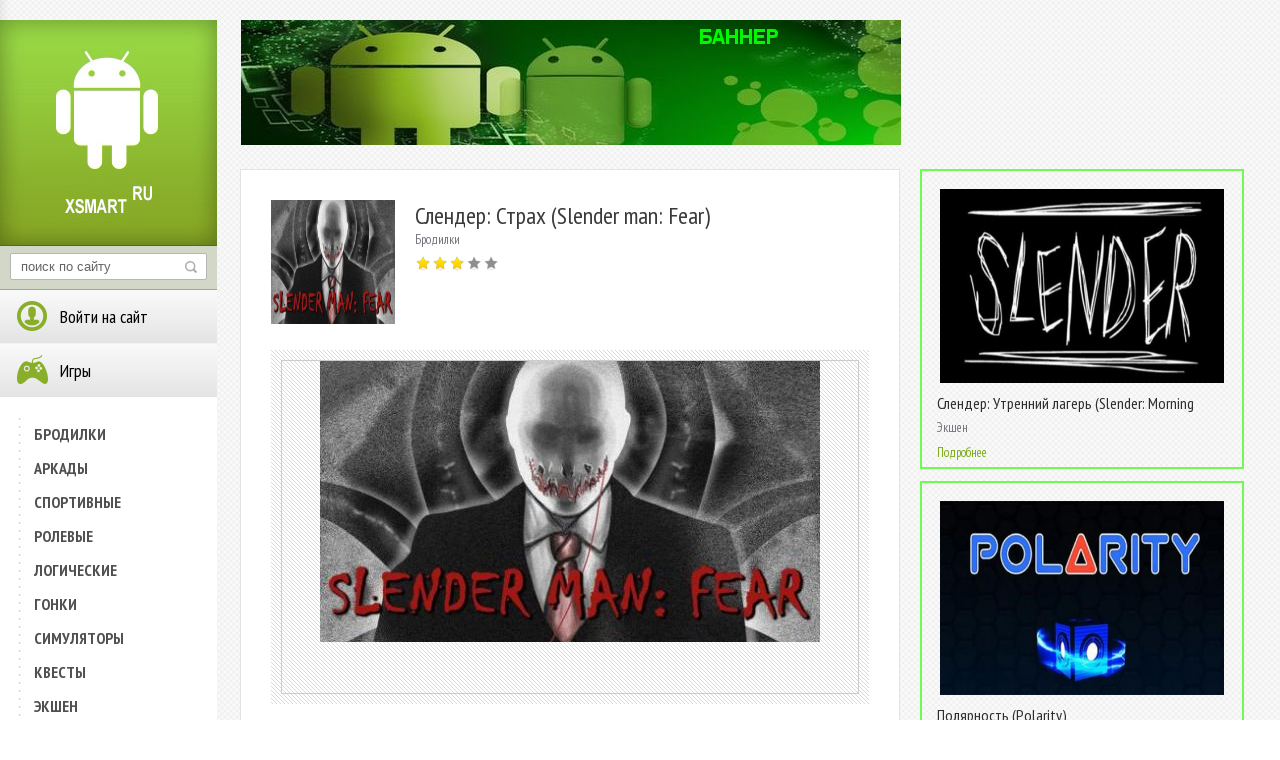

--- FILE ---
content_type: text/html
request_url: http://www.xsmart.ru/brodilki/81-slender-strah-slender-man-fear.html
body_size: 20951
content:
<!DOCTYPE html PUBLIC "-//W3C//DTD XHTML 1.0 Transitional//EN" "http://www.w3.org/TR/xhtml1/DTD/xhtml1-transitional.dtd">
<html xmlns="http://www.w3.org/1999/xhtml">
<head>
	<meta http-equiv="Content-Type" content="text/html; charset=windows-1251" />
<title>Слендер: Страх (Slender man: Fear) &raquo; Андроид игры бесплатно, без регистрации</title>
<meta name="description" content="Слендер: Страх. Игра является продолжением истории про загадочного Слендера, происходившей в необыкновенной лаборатории. Попробуйте разгадать скрываемое, ищите все восемь записок, находясь в" />
<meta name="keywords" content="находясь,записок,восемь,ищите,сжимающей,сердце,дорогу,укажет,фонаря,атмосфере,скрываемое,разгадать,истории,продолжением,является,Страх,загадочного,Слендера,Попробуйте,лаборатории" />
<meta name="generator" content="PHP" />
<meta property="og:site_name" content="Андроид игры бесплатно, без регистрации" />
<meta property="og:type" content="article" />
<meta property="og:title" content="Слендер: Страх (Slender man: Fear)" />
<meta property="og:url" content="http://www.xsmart.ru/brodilki/81-slender-strah-slender-man-fear.html" />
<meta property="og:image" content="http://www.xsmart.ru/uploads/posts/2014-03/5337bfdd8198e.jpg" />
<link rel="search" type="application/opensearchdescription+xml" href="http://www.xsmart.ru/engine/opensearch.php" title="Андроид игры бесплатно, без регистрации" />
<link rel="alternate" type="application/rss+xml" title="Андроид игры бесплатно, без регистрации" href="http://www.xsmart.ru/rss.xml" />
<script type="text/javascript" src="/engine/classes/js/jquery.js"></script>
<script type="text/javascript" src="/engine/classes/js/jqueryui.js"></script>
<script type="text/javascript" src="/engine/classes/js/dle_js.js"></script>
<script type="text/javascript" src="/engine/classes/highslide/highslide.js"></script>
<script type="text/javascript" src="/engine/classes/masha/masha.js"></script>
	<link rel="stylesheet" href="/templates/xsmart/css/style.css" type="text/css" />
	<!--[if lte IE 7]>
	<link rel="stylesheet" href="/templates/xsmart/css/style-ie.css" type="text/css" />
	<![endif]-->
	<!--[if IE 8]>
	<link rel="stylesheet" href="/templates/xsmart/css/style-ie8.css" type="text/css" />
	<![endif]-->
	<script type="text/javascript" src="/templates/xsmart/js/active.js"></script>
	<link href='http://fonts.googleapis.com/css?family=PT+Sans+Narrow:400,700&subset=latin,cyrillic-ext,latin-ext,cyrillic' rel='stylesheet' type='text/css'>
	<link media="screen" href="/templates/xsmart/style/bbcodes.css" type="text/css" rel="stylesheet" />
<script type="text/javascript" src="/templates/xsmart/js/tooltip.js"></script>
</head>
<body>


<script type="text/javascript">
<!--
var dle_root       = '/';
var dle_admin      = '';
var dle_login_hash = '';
var dle_group      = 5;
var dle_skin       = 'xsmart';
var dle_wysiwyg    = '0';
var quick_wysiwyg  = '0';
var dle_act_lang   = ["Да", "Нет", "Ввод", "Отмена", "Сохранить", "Удалить", "Загрузка. Пожалуйста, подождите..."];
var menu_short     = 'Быстрое редактирование';
var menu_full      = 'Полное редактирование';
var menu_profile   = 'Просмотр профиля';
var menu_send      = 'Отправить сообщение';
var menu_uedit     = 'Админцентр';
var dle_info       = 'Информация';
var dle_confirm    = 'Подтверждение';
var dle_prompt     = 'Ввод информации';
var dle_req_field  = 'Заполните все необходимые поля';
var dle_del_agree  = 'Вы действительно хотите удалить? Данное действие невозможно будет отменить';
var dle_spam_agree = 'Вы действительно хотите отметить пользователя как спамера? Это приведёт к удалению всех его комментариев';
var dle_complaint  = 'Укажите текст Вашей жалобы для администрации:';
var dle_big_text   = 'Выделен слишком большой участок текста.';
var dle_orfo_title = 'Укажите комментарий для администрации к найденной ошибке на странице';
var dle_p_send     = 'Отправить';
var dle_p_send_ok  = 'Уведомление успешно отправлено';
var dle_save_ok    = 'Изменения успешно сохранены. Обновить страницу?';
var dle_del_news   = 'Удалить статью';
var allow_dle_delete_news   = false;
var dle_search_delay   = false;
var dle_search_value   = '';
$(function(){
	FastSearch();
});
//-->
</script><script type="text/javascript">
<!--
	hs.graphicsDir = '/engine/classes/highslide/graphics/';
	hs.outlineType = 'rounded-white';
	hs.numberOfImagesToPreload = 0;
	hs.showCredits = false;
	
	hs.lang = {
		loadingText :     'Загрузка...',
		playTitle :       'Просмотр слайдшоу (пробел)',
		pauseTitle:       'Пауза',
		previousTitle :   'Предыдущее изображение',
		nextTitle :       'Следующее изображение',
		moveTitle :       'Переместить',
		closeTitle :      'Закрыть (Esc)',
		fullExpandTitle : 'Развернуть до полного размера',
		restoreTitle :    'Кликните для закрытия картинки, нажмите и удерживайте для перемещения',
		focusTitle :      'Сфокусировать',
		loadingTitle :    'Нажмите для отмены'
	};
	
	hs.align = 'center';
	hs.transitions = ['expand', 'crossfade'];
	hs.addSlideshow({
		interval: 4000,
		repeat: false,
		useControls: true,
		fixedControls: 'fit',
		overlayOptions: {
			opacity: .75,
			position: 'bottom center',
			hideOnMouseOut: true
		}
	});
//-->
</script>
<div class="content">
<div style="clear: both;height: 20px;"></div>

&nbsp;&nbsp;&nbsp;&nbsp;&nbsp;&nbsp;&nbsp;&nbsp;<a href="#"><img src="/templates/xsmart/images/banner2.png" alt=""></a>
	<div class="left-col">
		<a href="/" class="logo"></a>
		<div class="search-block">
			<form method="post"  action='' style="margin: 0;padding: 0;">
				<input type="hidden" name="do" value="search"><input type="hidden" name="subaction" value="search" />
				<input name="story" type="text" class="form-text" id="story" value="поиск по сайту" onblur="if(this.value=='') this.value='поиск по сайту';" onfocus="if(this.value=='поиск по сайту') this.value='';" title="наберите Ваш запрос и нажмите enter" />
				<input type="image" src="/templates/xsmart/images/search.png" value="Найти!" border="0" class="form-search" alt="Найти!">
			</form>
		</div>
		<div class="left-menu">
			<div class="left-menu-section">
				

<h3><img src="/templates/xsmart/images/left-menu3.png" alt="" />Войти на сайт</h3>
<div class="login-block" style="display: none;">
	<form method="post" action="">
		<div class="login-line">
			<div class="login-pass">Логин:</div>
			<input name="login_name" type="text" class="login-input-text" title="Ваше имя на сайте" />
		</div>
		<div class="login-line">
			<div class="login-pass">Пароль:</div>
			<input name="login_password" type="password" class="login-input-text" title="Ваш пароль" />
		</div>
		<div style="clear: both;"></div>
		<input onclick="submit();" type="submit" class="enter" value="ВОЙТИ" /><input name="login" type="hidden" id="login" value="submit" />
		<div class="reg-link">
			<a href="http://www.xsmart.ru/index.php?do=register" title="регистрация на сайте">Регистрация</a>
			<a href="http://www.xsmart.ru/index.php?do=lostpassword" title="регистрация на сайте">Забыл все?</a>
		</div>
	</form>
	<div style="clear: both;"></div>
</div>                                                                                                                                                                                                                 

			</div>
			<div class="left-menu-section">
				<h3><img src="/templates/xsmart/images/left-menu1.png" alt="Игры android" />Игры</h3>
				<div class="left-menu-links">					
					<b>					
					<a href="/brodilki/">БРОДИЛКИ</a></b>
					<a href="/arkady/"><b>АРКАДЫ</b></a>
					<a href="/sportivnye/"><b>СПОРТИВНЫЕ</b></a>
					<a href="/rolevye/"><b>РОЛЕВЫЕ</b></a>
					<a href="/logicheskie/"><b>ЛОГИЧЕСКИЕ</b></a>
					<a href="/gonki/"><b>ГОНКИ</b></a>
					<a href="/simulyatory/"><b>СИМУЛЯТОРЫ</b></a>
					<a href="/kvesty/"><b>КВЕСТЫ</b></a>
					<a href="/ekshen/"><b>ЭКШЕН</b></a>
				</div>
			</div>



<div class="left-menu-section2">
				<a href="/index.php?do=feedback"><h3><img src="/templates/xsmart/images/left-menu4.png" alt="Контакты" />Контакты</h3></a>
				
	
		</div>

			<div class="left-menu-section2">
				<h3><img src="/templates/xsmart/images/left-menu2.png" alt="Интересное" />ИНТЕРЕСНОЕ</h3>
				<div class="left-menu-links2">					
				
<br>

<script type="text/javascript">
<!--
var _acic={dataProvider:10};(function(){var e=document.createElement("script");e.type="text/javascript";e.async=true;e.src="https://www.acint.net/aci.js";var t=document.getElementsByTagName("script")[0];t.parentNode.insertBefore(e,t)})()
//-->
</script>
				</div>
			</div>


<div class="left-menu-section">
				<h3><img src="/templates/xsmart/images/left-menu5.png" alt="Друзья сайта" />Друзья сайта</h3>
				<div class="left-menu-links">					
<noindex>		
<a href="http://www.alldown.ru" rel="nofollow" target="_blank">Symbian игры, Java игры</a>
<a href="http://www.dimonvideo.ru/" title="Все для мобильных устройств" target="_blank" rel="nofollow">DimonVideo.ru</a>
<a href="http://www.m-game.com.ua" target="_blank" title="Все для Вашего мобильного друга Игры
приложения и софт">Mobile - Game</a>
</noindex>
<a href="http://www.series60v5.ru/" target="_blank" title="Программы, игры для Symbian Touch">www.series60v5.ru</a>
				</div>
			</div>




		</div>
		<div style="clear: both;"></div>
	</div>
	<div class="right-col">
		<div class="right-col2">
			<div style="clear: both;"></div>
			<div id='dle-content'><div class="full-news">
	<div class="full-news-left">
		<div class="full-news-left2">
			<div class="full-news-left3">
			
				<div class="full-news-short">
					<div class="full-news-image">
						<img src="/uploads/posts/2014-03/5337bfdd8198e.jpg" alt="Слендер: Страх (Slender man: Fear)">
					</div>
					<h1>Слендер: Страх (Slender man: Fear)</h1>
					<div class="main-news-cat">
						<a href="http://www.xsmart.ru/brodilki/">Бродилки</a>						
					</div>
					<div class="main-news-rating">
						<div id='ratig-layer-81'><div class="rating">
		<ul class="unit-rating">
		<li class="current-rating" style="width:60%;">60</li>
		<li><a href="#" title="Плохо" class="r1-unit" onclick="doRate('1', '81'); return false;">1</a></li>
		<li><a href="#" title="Приемлемо" class="r2-unit" onclick="doRate('2', '81'); return false;">2</a></li>
		<li><a href="#" title="Средне" class="r3-unit" onclick="doRate('3', '81'); return false;">3</a></li>
		<li><a href="#" title="Хорошо" class="r4-unit" onclick="doRate('4', '81'); return false;">4</a></li>
		<li><a href="#" title="Отлично" class="r5-unit" onclick="doRate('5', '81'); return false;">5</a></li>
		</ul>
</div></div><div style="clear: both;"></div>
					</div>				
				</div>
				<div class="full-news-big-image">
					<div class="full-news-big-image2">
						<div style="text-align:center;"><!--dle_image_begin:http://www.xsmart.ru/uploads/posts/2014-03/5337bfdd8198e.jpg|--><img src="/uploads/posts/2014-03/5337bfdd8198e.jpg" alt="Слендер: Страх (Slender man: Fear)" title="Слендер: Страх (Slender man: Fear)"  /><!--dle_image_end--></div><br /><br /><br />
						<div style="clear: both;"></div>
					</div>			
				</div>
				
				<div style="clear: both;height: 20px;"></div>
				
				<div class="full-story-text">
					<div class="full-left1">					
						<div class="full-minidescr">
							
							<div class="full-story-download">
								<span class="attachment">

<center><img src="http://chart.apis.google.com/chart?cht=qr&chs=150x150&chl=http://www.xsmart.ru/engine/download.php?id=76"></center>
<span class="attachment"><a href="http://www.xsmart.ru/engine/download.php?id=76" title="Скачать slender_man_fear.apk">Скачать apk</a> Размер:46,32 Mb, cкачиваний: 63</span>



</span>
								
							</div>
						</div>				
					</div>
					<div class="full-right1">
						<div class="full-right1-2">
							Слендер: Страх. Игра является продолжением истории про загадочного Слендера, происходившей в необыкновенной лаборатории. Попробуйте разгадать скрываемое, ищите все восемь записок, находясь в сжимающей сердце атмосфере. Свет от фонаря укажет вам дорогу!<br />
							<div style="clear: both;"></div>
						</div>
					</div>
					<div style="clear: both;"></div>
				</div>
				
				<div style="clear: both;height: 40px;"></div>
				<div class="full-story-scrinlist">
				    <div class="full-story-scrinlist-title">
					    Скриншоты:
				    </div>
				    <div class="scrinlist-block"><!--TBegin:http://www.xsmart.ru/uploads/posts/2014-03/5337bfde1f4d7.jpg|--><a href="http://www.xsmart.ru/uploads/posts/2014-03/5337bfde1f4d7.jpg" rel="highslide" class="highslide"><img src="/uploads/posts/2014-03/thumbs/5337bfde1f4d7.jpg" alt='Слендер: Страх (Slender man: Fear)' title='Слендер: Страх (Slender man: Fear)'  /></a><!--TEnd--> <!--TBegin:http://www.xsmart.ru/uploads/posts/2014-03/5337bfdf0fa57.jpg|--><a href="http://www.xsmart.ru/uploads/posts/2014-03/5337bfdf0fa57.jpg" rel="highslide" class="highslide"><img src="/uploads/posts/2014-03/thumbs/5337bfdf0fa57.jpg" alt='Слендер: Страх (Slender man: Fear)' title='Слендер: Страх (Slender man: Fear)'  /></a><!--TEnd--></div>
				</div>
				





				<div style="clear: both;height: 20px;"></div>
		        <div class="full-story-scrinlist-title">
					Комментарии:
				</div>
				<!--dlecomments--><!--dlenavigationcomments-->
				<!--dleaddcomments-->
				<div style="clear: both;"></div>
				
			</div>
			<div style="clear: both;"></div>
		</div>
	</div>
	<div class="full-news-right">
		<div class="main-news">
	<div class="main-news2">
		<div class="main-news-image">
			<a href="http://www.xsmart.ru/ekshen/348-slender-utrenniy-lager-slender-morning-camp.html"><img src="/uploads/posts/2014-03/5337ca52a9088.jpg" alt="Слендер: Утренний лагерь (Slender: Morning camp)" /></a>
		</div>
		<h2><a href="http://www.xsmart.ru/ekshen/348-slender-utrenniy-lager-slender-morning-camp.html">Слендер: Утренний лагерь (Slender: Morning camp)</a></h2>
		<div class="main-news-cat">
			<a href="http://www.xsmart.ru/ekshen/">Экшен</a>
		</div>
		<div class="main-news-rating">
			<a href="http://www.xsmart.ru/ekshen/348-slender-utrenniy-lager-slender-morning-camp.html" class="mor-rel">Подробнее</a><div class="main-news-resize"></div><div class="main-news-resize2"></div>
		</div>
	</div>
	<div class="main-news-description">
		Slender: Morning camp - игра, в которой жизненно важно не встретиться с ужасным Слендером. События разворачиваются в палаточном лагере. Игра сопровождается нагнетающим духом и до мелочей продуманной графикой.
	</div>
</div><div class="main-news">
	<div class="main-news2">
		<div class="main-news-image">
			<a href="http://www.xsmart.ru/ekshen/343-polyarnost-polarity.html"><img src="/uploads/posts/2014-03/5337ca3aa9365.jpg" alt="Полярность (Polarity)" /></a>
		</div>
		<h2><a href="http://www.xsmart.ru/ekshen/343-polyarnost-polarity.html">Полярность (Polarity)</a></h2>
		<div class="main-news-cat">
			<a href="http://www.xsmart.ru/ekshen/">Экшен</a>
		</div>
		<div class="main-news-rating">
			<a href="http://www.xsmart.ru/ekshen/343-polyarnost-polarity.html" class="mor-rel">Подробнее</a><div class="main-news-resize"></div><div class="main-news-resize2"></div>
		</div>
	</div>
	<div class="main-news-description">
		Polarity - игра, основанная на попытке взломать надежный и защищенный виртуальный банк для получения необходимой информации. Попробуйте себя в роли хакера. В игре реализованы захватывающий сюжет, отличная графика и стильное звуковое сопровождение.
	</div>
</div><div class="main-news">
	<div class="main-news2">
		<div class="main-news-image">
			<a href="http://www.xsmart.ru/kvesty/314-temnye-istorii-krovavaya-noch-dark-stories-bloody-night.html"><img src="/uploads/posts/2014-03/5337c96e1add9.jpg" alt="Тёмные истории: Кровавая ночь (Dark stories: Bloody night)" /></a>
		</div>
		<h2><a href="http://www.xsmart.ru/kvesty/314-temnye-istorii-krovavaya-noch-dark-stories-bloody-night.html">Тёмные истории: Кровавая ночь (Dark stories: Bloody night)</a></h2>
		<div class="main-news-cat">
			<a href="http://www.xsmart.ru/kvesty/">Квесты</a>
		</div>
		<div class="main-news-rating">
			<a href="http://www.xsmart.ru/kvesty/314-temnye-istorii-krovavaya-noch-dark-stories-bloody-night.html" class="mor-rel">Подробнее</a><div class="main-news-resize"></div><div class="main-news-resize2"></div>
		</div>
	</div>
	<div class="main-news-description">
		Dark stories: Bloody night - сюжет основан на большом количестве мистических загадок, которые нужно раскрыть необычному детективу. В игре реализовано множество логических задач и возможность ведения диалога.
	</div>
</div><div class="main-news">
	<div class="main-news2">
		<div class="main-news-image">
			<a href="http://www.xsmart.ru/rolevye/174-nesuschie-svet-spasiteli-raya-lightbringers-saviors-of-raia.html"><img src="/uploads/posts/2014-03/5337c2eaf2ed5.jpg" alt="Несущие свет: Спасители Рая (Lightbringers: Saviors of Raia)" /></a>
		</div>
		<h2><a href="http://www.xsmart.ru/rolevye/174-nesuschie-svet-spasiteli-raya-lightbringers-saviors-of-raia.html">Несущие свет: Спасители Рая (Lightbringers: Saviors of Raia)</a></h2>
		<div class="main-news-cat">
			<a href="http://www.xsmart.ru/rolevye/">Ролевые</a>
		</div>
		<div class="main-news-rating">
			<a href="http://www.xsmart.ru/rolevye/174-nesuschie-svet-spasiteli-raya-lightbringers-saviors-of-raia.html" class="mor-rel">Подробнее</a><div class="main-news-resize"></div><div class="main-news-resize2"></div>
		</div>
	</div>
	<div class="main-news-description">
		Lightbringers: Saviors of Raia –это командная игра многопользовательская, протекающая в реальном времени, стиль выполнения Hack and slash. Основной целью игры является пополнение рядов спасателей Рая, возвращение захваченных территорий и розыск
	</div>
</div><div class="main-news">
	<div class="main-news2">
		<div class="main-news-image">
			<a href="http://www.xsmart.ru/brodilki/78-slender-laboratoriya-slender-man-the-laboratory.html"><img src="/uploads/posts/2014-03/5337bfd2ba08b.jpg" alt="Слендер: Лаборатория (Slender man: The laboratory)" /></a>
		</div>
		<h2><a href="http://www.xsmart.ru/brodilki/78-slender-laboratoriya-slender-man-the-laboratory.html">Слендер: Лаборатория (Slender man: The laboratory)</a></h2>
		<div class="main-news-cat">
			<a href="http://www.xsmart.ru/brodilki/">Бродилки</a>
		</div>
		<div class="main-news-rating">
			<a href="http://www.xsmart.ru/brodilki/78-slender-laboratoriya-slender-man-the-laboratory.html" class="mor-rel">Подробнее</a><div class="main-news-resize"></div><div class="main-news-resize2"></div>
		</div>
	</div>
	<div class="main-news-description">
		Слендер: Лаборатория. В игре вы оказываетесь в той самой лаборатории, где скорее всего, и был создан Слендер, терроризирующий всех. Не попадаясь ему на пути, попробуйте раскрыть его тайну, в постоянно держащей вас в напряжении игре. Вы должны
	</div>
</div>
		<div style="clear: both;"></div>
<!--
		<div class="right-banner">
			<div class="right-banner2">
				<a href="#"><img src="/templates/xsmart/images/banner.png" alt=""></a>
			</div>		
	</div>
-->
	</div>
	<div style="clear: both;"></div>
</div><div class="s-block">
	<div class="title-block">
		Информация
	</div>
	<div class="s-block-content">
		<div class="error">Посетители, находящиеся в группе <b>Гости</b>, не могут оставлять комментарии к данной публикации.</div>
	</div>
</div></div>
			<div style="clear: both;"></div>
			<div class="copyright">
<noindex>
<!--LiveInternet counter--><script type="text/javascript"><!--
document.write("<a href='http://www.liveinternet.ru/click' "+
"target=_blank><img src='//counter.yadro.ru/hit?t58.1;r"+
escape(document.referrer)+((typeof(screen)=="undefined")?"":
";s"+screen.width+"*"+screen.height+"*"+(screen.colorDepth?
screen.colorDepth:screen.pixelDepth))+";u"+escape(document.URL)+
";"+Math.random()+
"' alt='' title='LiveInternet' "+
"border='0' width='88' height='31'><\/a>")
//--></script><!--/LiveInternet-->

<a href='http://host-tracker.com/ru/site-monitoring-statistics/271951/lvuc/'><img
width='80' height='15' border='0' alt='службы мониторинга серверов' rel='nofollow'
src="http://ext.host-tracker.com/uptime-img/?s=15&amp;t=271951&amp;m=00.09&amp;p=Total&amp;src=lvuc" /></a>
               
</noindex>

				<center><b>2006-2014 Copyright <a href="/">xsmart.ru</a></b> </center>





			</div>
		</div>
		<div style="clear: both;"></div>
	</div>
	<div style="clear: both;"></div>
</div>

<!--[if IE 6]>
<a href="http://www.microsoft.com/rus/windows/internet-explorer/worldwide-sites.aspx" class="alert"></a>
<![endif]-->
</body>
</html>
<!-- -->
